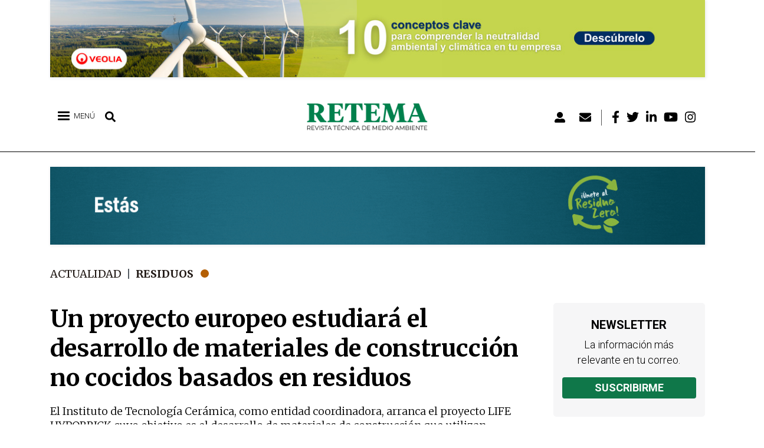

--- FILE ---
content_type: text/css
request_url: https://www.retema.es/sites/default/files/css/optimized/css_w6uBS_e4lgzCuQI9WJcAU1zogOA0zSwJuUJPu8ixmEI.lziDBhRdNzXLQAuzL-v6RsikLSEyuipbKiqMA2NXypA.css?t92025
body_size: 293
content:
/* Source and licensing information for the line(s) below can be found at https://www.retema.es/core/themes/classy/css/components/inline-form.css. */
.form--inline .form-item{float:left;margin-right:.5em}[dir=rtl] .form--inline .form-item{float:right;margin-right:0;margin-left:.5em}[dir=rtl] .views-filterable-options-controls .form-item{margin-right:2%}.form--inline .form-item-separator{margin-top:2.3em;margin-right:1em;margin-left:.5em}[dir=rtl] .form--inline .form-item-separator{margin-right:.5em;margin-left:1em}.form--inline .form-actions{clear:left}[dir=rtl] .form--inline .form-actions{clear:right}
/* Source and licensing information for the above line(s) can be found at https://www.retema.es/core/themes/classy/css/components/inline-form.css. */